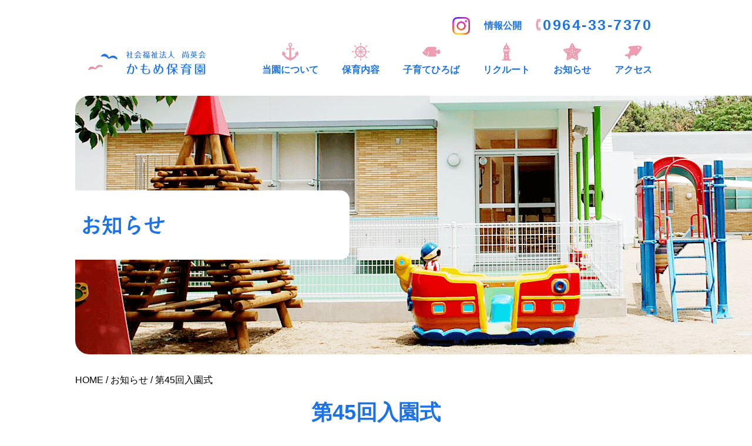

--- FILE ---
content_type: text/html; charset=UTF-8
request_url: https://kamome-hoiku.com/informations/1304.html
body_size: 17671
content:

<html class="no-js" lang="ja">

<head>
    <meta charset="UTF-8">
    <meta name="viewport" content="width=device-width, initial-scale=1.0">

    <link rel="stylesheet" href="https://kamome-hoiku.com/wp-content/themes/KamomeWP/assets/css/fonts.css">
    <link rel="stylesheet" href="https://kamome-hoiku.com/wp-content/themes/KamomeWP/assets/css/styles.css?time=1768818356">
    <link rel="stylesheet" href="https://kamome-hoiku.com/wp-content/themes/KamomeWP/assets/vendors/wow/animate.css">
    <link rel="icon" type="image/png" href="https://kamome-hoiku.com/wp-content/themes/KamomeWP/assets/img/top/favicon.png" />
        <title itemprop="name">第45回入園式 | かもめ保育園　熊本県宇城市</title>
    
    </head>

<body class="text-15 font-sans">
    <nav class="lg:mb-4 lg:mt-6 text-blue-980 font-bold">
        <!-- PC -->
        <div class="relative flex justify-between items-end">
            <a href="https://kamome-hoiku.com"
                class="flex pl-3 pt-5 pb-6 lg:pb-5 items-center lg:items-center xl:pl-150px h-fitcontent">
                <img src="https://kamome-hoiku.com/wp-content/themes/KamomeWP/assets/img/logo/logo_child_1.png" alt="Logo"
                    class="w-50 hidden md:block">
                <img src="https://kamome-hoiku.com/wp-content/themes/KamomeWP/assets/img/logo/logo_child_1_sp.png"
                    alt="Logo" class="w-40 block md:hidden">
            </a>
            <div class="pr-3 xl:pr-150px h-fitcontent leading-loose text-blue">
                <div class="hidden lg:flex justify-end pr-5 leading-loose items-center" style="margin-bottom:10px;">
<p class="mr-6 font-bold text-16"><a href="https://www.instagram.com/kamome.nursery_official/"
                                class="hover:opacity-50 transition-opacity"><img src="https://kamome-hoiku.com/wp-content/themes/KamomeWP/assets/img/icon/pink/ic_instab.gif"  width="30" alt=""></a></p>
                    <p class="mr-6 font-bold text-16"><a href="https://shoei-kai.org/public.html"
                            class="hover:opacity-50 transition-opacity">情報公開</a></p>
                    <p class="text-25 leading-normal font-bold tracking-widest pl-3 pb-0.5 phone-call-child">
                        0964-33-7370
                    </p>
                </div>
                <div class="hidden lg:flex lg:items-center leading-loose">
                    <a href="https://kamome-hoiku.com/about.html"
                        class="hover:opacity-50 transition-opacity font-semibold font-yu text-base px-5 pb-4"><span
                            class="block mb-1"><img
                                src="https://kamome-hoiku.com/wp-content/themes/KamomeWP/assets/img/icon/pink/ic_01.png"
                                class="mx-auto" width="30" alt=""></span>当園について</a>
                    <div class="over inline-grid cursor-pointer">
                        <p class="hover:opacity-50 transition-opacity font-semibold font-yu text-base px-5 pb-4"><span
                                class="block mb-1"><img
                                    src="https://kamome-hoiku.com/wp-content/themes/KamomeWP/assets/img/icon/pink/ic_02.png"
                                    class="mx-auto" width="30" alt=""></span>保育内容</p>
                        <div class="hidden sub-menu w-full top-full left-0 absolute z-50">
                            <ul class="bg-pink-0 text-16 font-bold flex justify-center text-center text-white">
                                <li><a href="https://kamome-hoiku.com/activity.html"
                                        class="inline-block p-2 hover:opacity-50 transition-opacity">幼児教育</a></li>
                                <li class="mx-4"><a href="https://kamome-hoiku.com/day.html"
                                        class="inline-block p-2 hover:opacity-50 transition-opacity">一日の流れ</a>
                                </li>
                                <li><a href="https://kamome-hoiku.com/year.html"
                                        class="inline-block p-2 hover:opacity-50 transition-opacity">年間行事</a></li>
                            </ul>
                        </div>
                    </div>
                    <a href="https://kamome-hoiku.com/help.html"
                        class="hover:opacity-50 transition-opacity font-semibold font-yu text-base px-5 pb-4"><span
                            class="block mb-1"><img
                                src="https://kamome-hoiku.com/wp-content/themes/KamomeWP/assets/img/icon/pink/ic_03.png"
                                class="mx-auto" width="30" alt=""></span>子育てひろば</a>
                    <a href="https://kamome-hoiku.com/recruit.html"
                        class="hover:opacity-50 transition-opacity font-semibold font-yu text-base px-5 pb-4"><span
                            class="block mb-1"><img
                                src="https://kamome-hoiku.com/wp-content/themes/KamomeWP/assets/img/icon/pink/ic_04.png"
                                class="mx-auto" width="30" alt=""></span>リクルート</a>
                    <a href="https://kamome-hoiku.com/information.html"
                        class="hover:opacity-50 transition-opacity font-semibold font-yu text-base px-5 pb-4"><span
                            class="block mb-1"><img
                                src="https://kamome-hoiku.com/wp-content/themes/KamomeWP/assets/img/icon/pink/ic_05.png"
                                class="mx-auto" width="30" alt=""></span>お知らせ</a>
                    <a href="https://kamome-hoiku.com#gmap"
                        class="hover:opacity-50 transition-opacity font-semibold font-yu text-base px-5 pb-4"><span
                            class="block mb-1"><img
                                src="https://kamome-hoiku.com/wp-content/themes/KamomeWP/assets/img/icon/pink/ic_06.png"
                                class="mx-auto" width="30" alt=""></span>アクセス</a>
                </div>
            </div>
        </div>
        <div class="lg:hidden toggle-menu mt-6 mr-3" onclick="toggle(this)">
            <div class="menu-hamburger"></div>
        </div>

        <!-- Mobile -->
        <div id="sidebar" class="hidden sidebar fixed top-0 left-0 w-full h-full nav-color z-20">
            <nav class="flex justify-between z-20">
                <div class="flex ml-3 mt-5 items-center lg:items-center lg:pl-6">
                    <a href="https://kamome-hoiku.com"><img
                            src="https://kamome-hoiku.com/wp-content/themes/KamomeWP/assets/img/logo/logo_sp.png" alt="Logo"
                            class="w-40"></a>
                </div>
            </nav>
            <div class="text-center mt-12 text-white font-aralet text-18 font-normal">
                <div class="mb-8">
                    <a href="https://kamome-hoiku.com/about.html" class="inline-flex items-center"><span
                            class="inline-block mr-2"><img
                                src="https://kamome-hoiku.com/wp-content/themes/KamomeWP/assets/img/icon/white/ic_01.png"
                                width="30" alt=""></span>当園について</a>
                </div>
                <div class="mb-8">
                    <a href="https://kamome-hoiku.com/activity.html" class="inline-flex items-center"><span
                            class="inline-block mr-2"><img
                                src="https://kamome-hoiku.com/wp-content/themes/KamomeWP/assets/img/icon/white/ic_02.png"
                                width="30" alt=""></span>保育内容</a>
                </div>
                <div class="mb-8">
                    <ul class="flex justify-center text-16">
                        <li><a href="https://kamome-hoiku.com/activity.html">幼児教育</a></li>
                        <li class="mx-10"><a href="https://kamome-hoiku.com/day.html">一日の流れ</a></li>
                        <li><a href="https://kamome-hoiku.com/year.html">年間行事</a></li>
                    </ul>
                </div>
                <div class="mb-8">
                    <a href="https://kamome-hoiku.com/help.html" class="inline-flex items-center"><span
                            class="inline-block mr-2"><img
                                src="https://kamome-hoiku.com/wp-content/themes/KamomeWP/assets/img/icon/white/ic_03.png"
                                width="30" alt=""></span>子育てひろば</a>
                </div>
                <div class="mb-8">
                    <a href="https://kamome-hoiku.com/recruit.html" class="inline-flex items-center"><span
                            class="inline-block mr-2"><img
                                src="https://kamome-hoiku.com/wp-content/themes/KamomeWP/assets/img/icon/white/ic_04.png"
                                width="30" alt=""></span>リクルート</a>
                </div>
                <div class="mb-8">
                    <a href="https://kamome-hoiku.com/information.html" class="inline-flex items-center"><span
                            class="inline-block mr-2"><img
                                src="https://kamome-hoiku.com/wp-content/themes/KamomeWP/assets/img/icon/white/ic_05.png"
                                width="30" alt=""></span>お知らせ</a>
                </div>
                <div class="mb-8">
                    <a href="https://kamome-hoiku.com#gmap"
                        class="inline-flex items-center"><span class="inline-block mr-2"><img
                                src="https://kamome-hoiku.com/wp-content/themes/KamomeWP/assets/img/icon/white/ic_06.png"
                                width="30" alt=""></span>アクセス</a>
                </div>


                    <div class="mb-8 items-center inline-flex">
                        <a href="https://shoei-kai.org/public.html">情報公開</a>
                        <a href="https://www.instagram.com/kamome.nursery_official/" class="inline-flex items-center">
                        <span class="inline-block"><img src="https://kamome-hoiku.com/wp-content/themes/KamomeWP/assets/img/icon/white/ic_insta.gif" width="30" alt="" style="margin-left:30px"></span></a>
                    </div>
                <div>
                    <a href="tel:0964337370"
                        class="sp underline-none text-20 leading-normal tracking-widest pl-4 phone-call-child font-sans">0964-33-7370</a>
                </div>

            </div>
        </div>
    </nav><section class="mb-8">
    <div class="relative h-72 md:h-440px">
        <p class="about-banner"><span class="font-aralet">お知らせ</span></p>
    </div>
</section>

<section class="px-3 lg:px-1/10">
    <ul class="text-16 mb-4">
        <li class="inline-block"><a href="https://kamome-hoiku.com" class="hover:text-blue-980">HOME</a></li>
        <li class="inline-block">/</li>
        <li class="inline-block"><a href="https://kamome-hoiku.com/information.html" class="hover:text-blue-980">お知らせ</a></li>
        <li class="inline-block">/</li>
        <li class="inline-block"><a href="https://kamome-hoiku.com/informations/1304.html" class="hover:text-blue-980">第45回入園式</a></li>
    </ul>
    <h2 class="text-30 lg:text-36 text-blue-980 lg:text-center mb-4 font-bold">第45回入園式</h2>
</section>
<section class="mb-16 lg:mb-24 px-3 lg:px-1/10 bg-fish page-details bg-hide-1024 relative z-10">
    <div class="single-content leading-10 text-16">
        <p>園庭の桜が咲き誇る暖かい日差しの中、本日新たに11名のお友だちがかもめ保育園に入園して<br />
きてくれました。いつもの慣れ親しんだおうちとは違う雰囲気を感じつつもニコニコ笑顔を見せて<br />
くれたかわいい新入園児さんたち。明日からいよいよ保育園生活がスタートします。<br />
毎日笑顔で楽しく登園して来て下さい。</p>
<p><img fetchpriority="high" decoding="async" class="alignnone size-large wp-image-1307" src="https://kamome-hoiku.com/wp-content/uploads/2022/04/IMG_6839-700x525.jpg" alt="" width="700" height="525" srcset="https://kamome-hoiku.com/wp-content/uploads/2022/04/IMG_6839-700x525.jpg 700w, https://kamome-hoiku.com/wp-content/uploads/2022/04/IMG_6839-300x225.jpg 300w, https://kamome-hoiku.com/wp-content/uploads/2022/04/IMG_6839-768x576.jpg 768w, https://kamome-hoiku.com/wp-content/uploads/2022/04/IMG_6839-1536x1152.jpg 1536w, https://kamome-hoiku.com/wp-content/uploads/2022/04/IMG_6839-2048x1536.jpg 2048w" sizes="(max-width: 700px) 100vw, 700px" /></p>
<p><img decoding="async" class="alignnone size-large wp-image-1306" src="https://kamome-hoiku.com/wp-content/uploads/2022/04/IMG_E6847-1-700x525.jpg" alt="" width="700" height="525" srcset="https://kamome-hoiku.com/wp-content/uploads/2022/04/IMG_E6847-1-700x525.jpg 700w, https://kamome-hoiku.com/wp-content/uploads/2022/04/IMG_E6847-1-300x225.jpg 300w, https://kamome-hoiku.com/wp-content/uploads/2022/04/IMG_E6847-1-768x576.jpg 768w, https://kamome-hoiku.com/wp-content/uploads/2022/04/IMG_E6847-1-1536x1152.jpg 1536w, https://kamome-hoiku.com/wp-content/uploads/2022/04/IMG_E6847-1-2048x1536.jpg 2048w" sizes="(max-width: 700px) 100vw, 700px" /><br />
<img decoding="async" class="alignnone size-large wp-image-1305" src="https://kamome-hoiku.com/wp-content/uploads/2022/04/IMG_E6844-700x525.jpg" alt="" width="700" height="525" srcset="https://kamome-hoiku.com/wp-content/uploads/2022/04/IMG_E6844-700x525.jpg 700w, https://kamome-hoiku.com/wp-content/uploads/2022/04/IMG_E6844-300x225.jpg 300w, https://kamome-hoiku.com/wp-content/uploads/2022/04/IMG_E6844-768x576.jpg 768w, https://kamome-hoiku.com/wp-content/uploads/2022/04/IMG_E6844-1536x1152.jpg 1536w, https://kamome-hoiku.com/wp-content/uploads/2022/04/IMG_E6844.jpg 1972w" sizes="(max-width: 700px) 100vw, 700px" /></p>
    </div>
</section>
<footer class="relative">
    <div class="bg-footer"></div>
    <div class="py-10 bg-footer-inside text-white">
        <ul class="flex justify-center flex-wrap text-center leading-4rem md:leading-0">
            <li><a href="https://kamome-hoiku.com/about.html"
                    class="hover:opacity-50 transition-opacity font-semibold text-base w-6/12 md:w-auto">当園について<span
                        class="mx-3">|</span></a></li>
            <li><a href="https://kamome-hoiku.com/activity.html"
                    class="hover:opacity-50 transition-opacity font-semibold text-base w-6/12 md:w-auto">保育内容<span
                        class="mx-3">|</span></a></li>
            <li><a href="https://kamome-hoiku.com/help.html" class="hover:opacity-50 transition-opacity font-semibold text-base mt-5 md:mt-0">子育てひろば<span
                        class="mx-3">|</span></a></li>
            <li><a href="https://kamome-hoiku.com/recruit.html" class="hover:opacity-50 transition-opacity font-semibold text-base mt-5 md:mt-0">リクルート<span
                        class="mx-3">|</span></a></li>
            <li><a href="https://kamome-hoiku.com/information.html" class="hover:opacity-50 transition-opacity font-semibold text-base mt-5 md:mt-0">お知らせ<span
                        class="mx-3">|</span></a></li>
            <li><a href="https://kamome-hoiku.com#gmap" class="hover:opacity-50 transition-opacity font-semibold text-base mt-5 md:mt-0">アクセス</a>
            </li>
        </ul>
        <div class="text-center mt-5 text-14 px-3">
            <p class="text-14 lg:text-16 leading-8 font-bold">社会福祉法人尚英会 かもめ保育園<br>〒869-0562 熊本県宇城市不知火町長崎 619-1<br><a href="tel:0964-33-7370">TEL: 0964-33-7370</a></p>
            <p class="text-16 lg:text-18 footer-bird text-pink-0 font-bold text-center bg-white rounded-3xl mx-auto my-4 p-2 lg:p-3 max-w-450">
                かもめ保育園の園見学は随時受付中です。<br>お電話でお気軽にお申し込みください！
            </p>
            <div class="mt-4">
                <ul class="lg:flex justify-center mb-4">
                    <li class="lg:mr-16"><a href="https://www.city.uki.kumamoto.jp/" target="blank"
                            class="leading-8 mt-5 text-14 lg:text-16 relative pl-6 sm:pl-8 font-bold">
                            <i class="demo-icon text-20 absolute lg:top-0 -top-2px left-0">&#xe802;</i>熊本県宇城市
                        </a></li>
                    <li><a href="https://shoei-kai.org/" target="blank"
                            class="leading-8 mt-5 text-14 lg:text-16 relative pl-6 sm:pl-8 font-bold">
                            <i class="demo-icon text-20 absolute lg:top-0 -top-2px left-0">&#xe802;</i>社会福祉法人尚英会
                        </a></li>
                </ul>
                <p class="leading-8 text-14 lg:text-16 font-bold">&copy; かもめ保育園</p>
            </div>
        </div>
    </div>
</footer>

<script src="https://ajax.googleapis.com/ajax/libs/jquery/3.5.1/jquery.min.js"></script>
<script src="https://kamome-hoiku.com/wp-content/themes/KamomeWP/assets/vendors/wow/wow.min.js"></script>
<script src="https://kamome-hoiku.com/wp-content/themes/KamomeWP/assets/vendors/main.js"></script>
<script>
    function toggle(e) {
        let sidebar = document.getElementById('sidebar');
        if (e.classList.contains('open')) {
            e.classList.remove("open");
            sidebar.classList.add("hidden");
        } else {
            e.classList.add("open");
            sidebar.classList.remove("hidden");
        }
    }
</script>
</body>

</html>

--- FILE ---
content_type: text/css
request_url: https://kamome-hoiku.com/wp-content/themes/KamomeWP/assets/css/fonts.css
body_size: 625
content:
@font-face {
  font-family: 'Aralet Monoky';
  src: 
       url('../fonts/Aralet/Aralet-kyohkan.woff') format('woff'),
       url('../fonts//Aralet/Aralet-kyohkan.ttf') format('truetype'),
       url('../fonts//Aralet/Aralet-kyohkan.svg') format('svg');
}
@font-face {
  font-family: 'kamome';
  src: url('../fonts/RightArrow/font/kamome.eot?36650419');
  src: url('../fonts/RightArrow/font/kamome.eot?36650419#iefix') format('embedded-opentype'),
       url('../fonts/RightArrow/font/kamome.woff?36650419') format('woff'),
       url('../fonts/RightArrow/font/kamome.ttf?36650419') format('truetype'),
       url('../fonts/RightArrow/font/kamome.svg?36650419#kamome') format('svg');
  font-weight: normal;
  font-style: normal;
}

--- FILE ---
content_type: application/javascript
request_url: https://kamome-hoiku.com/wp-content/themes/KamomeWP/assets/vendors/main.js
body_size: 4703
content:
$(document).ready(function() {
    handleMenuToggle();
    handleLineCampText();
    handleHeightDefaultPost();
    handleWowJS();
    handleSmoothScroll();
    handleCircleYear();
    handleSlide();
});
const handleCircleYear = () => {
    $(window).bind('load resize', function () {
        if ($(window).width() < 640) {
            $('.grid-item-year').css('height', $('.grid-item-year').width());
            $('.grid-item-help').css('height', $('.grid-item-help').width());
        } else {
            $('.grid-item-year').removeAttr('style');
            $('.grid-item-help').removeAttr('style');
        }
    })
}
const handleWowJS = () => {
    if ($('body').find('.is-wow').length > 0) {
        new WOW({mobile: false}).init();
    }
}
const handleMenuToggle = () => {
    $(window).bind('load resize', function () {
        if ($(window).width() > 1023) {
            $('.over').addClass('flag');
        } else {
            $('.over').removeClass('flag');
        }
        if ($('.over').hasClass('flag')) {
            $('.over').mouseenter(function () {
                $(this).find('.sub-menu').stop().slideDown();
            });
            $('.over').mouseleave(function () {
                $(this).find('.sub-menu').stop().slideUp();
            });
        }
    })
}

const handleSlide = () => {
    if($('body').find('.owl-carousel').length > 0) {
        $('.owl-carousel').hide();
        $(window).on('load', function() {
            if ($(window).width() > 768) {
                $('.item').addClass('w-560');
            } else {
                $('.item').addClass('w-271');
            }
            $('.item .img_wrapper').css('max-height', $('.item').width() * 5 / 7);
            var owl = $('.owl-carousel');
            owl.owlCarousel({
                items: 10,
                loop: true,
                responsiveClass: true,
                dots: false,
                autoWidth: true,
                autoplay: true,
                autoplayTimeout: 10000,
                autoplaySpeed: 10000,
                autoplayHoverPause: true,
                responsive: {
                    0: {
                        items: 1,
                        margin: 10,
                    },
                    640: {
                        items: 1,
                    },
                    1000: {
                        items: 2,
                        margin: 20,
                    },
                    1300: {
                        stagePadding: 100,
                        items: 2,
                    }
                }
            });
            $('.next-btn').on('click',function(){
                owl.trigger('next.owl.carousel', [400]);
            });
            $('.prev-btn').on('click',function(){
                owl.trigger('prev.owl.carousel', [400]);
            });
            owl.show();
        });
    }
}
const handleSmoothScroll = () => {
    $('a[href^="#"]').not('#totop').click(function () {
        if ($($(this).attr('href')).length) {
            var p = $($(this).attr('href')).offset();
            $('html,body').animate({
                scrollTop: p.top
            }, 500);
        }
        return false;
      });
    $(window).on('load', function () {
        setTimeout(() => {
            var hash1 = location.hash;
            var $root = $('html, body');
            if (hash1 !== "") {
                var top01 = $(hash1).offset().top;
                $root.animate({
                    scrollTop: top01
                }, 500);
            }
        }, 1000)
    });

}
const handleClickToggle = () => {
    $('.toggle-menu').on('click', function(){
        if($('.toggle-menu').hasClass('open')) {
            $('.toggle-menu').addClass('active');
        }
    })
}

const handleLineCampText = () => {
    $('.clean-content').map(function(){
        var str = $.trim($(this).text().replace(/\s+/g, " "));
        $(this).empty().append(str);
    });
}

// Other

const handleHeightDefaultPost = () => {
    $(window).bind('load resize', function(){
        $('.clone-content').map(function(){
            const backgroundURL = $($(this).find('img')[0]).length > 0 ? $($(this).find('img')[0]).attr('src') : 'https://kamome-hoiku.com/wp-content/themes/KamomeWP/assets/img/top/under_img02.png';
            if ($('body').find('.is-home').length > 0) {
                $(this).next('a').append('<img src="'+ backgroundURL +'" alt=""/>');
            } else {
                $(this).next('.h-default').css({
                    'height': $(this).next('.h-default').width() * 5 / 7,
                    'background': 'url('+backgroundURL+') center center no-repeat',
                    'background-size': 'cover'
                });
            }
            $(this).remove();
        })
    })
}